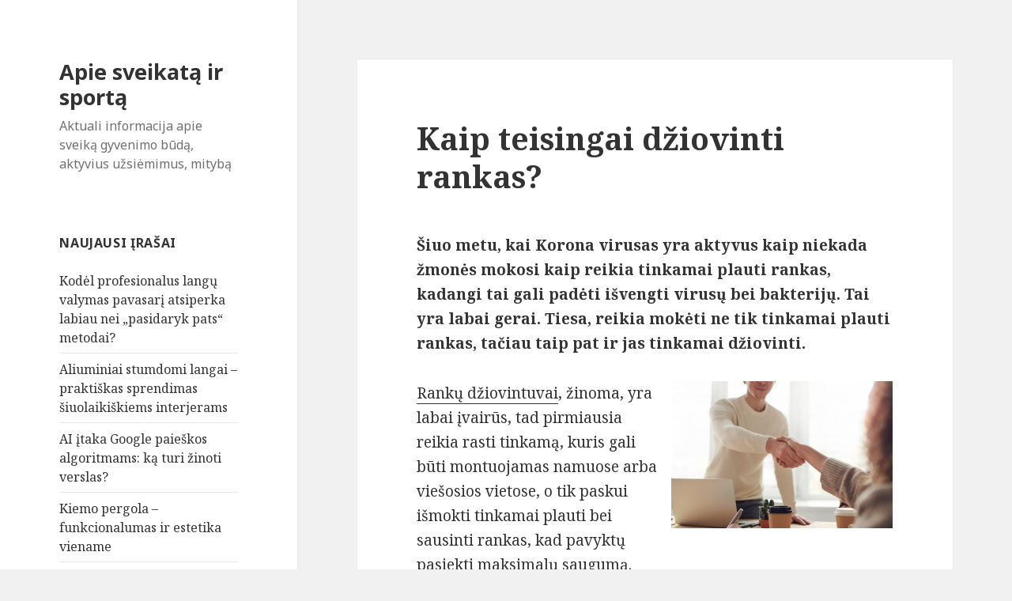

--- FILE ---
content_type: text/html; charset=UTF-8
request_url: https://www.lkka.lt/kaip-teisingai-dziovinti-rankas
body_size: 8967
content:
<!DOCTYPE html>
<html lang="lt-LT" class="no-js">
<head>
	<meta charset="UTF-8">
	<meta name="viewport" content="width=device-width">
	<link rel="profile" href="https://gmpg.org/xfn/11">
	<link rel="pingback" href="https://www.lkka.lt/xmlrpc.php">
	<!--[if lt IE 9]>
	<script src="https://www.lkka.lt/wp-content/themes/twentyfifteen/js/html5.js"></script>
	<![endif]-->
	<script>(function(){document.documentElement.className='js'})();</script>
	<title>Kaip teisingai džiovinti rankas?</title>
<meta name='robots' content='max-image-preview:large' />
<link rel='dns-prefetch' href='//fonts.googleapis.com' />
<link rel="alternate" type="application/rss+xml" title="Apie sveikatą ir sportą &raquo; Įrašų RSS srautas" href="https://www.lkka.lt/feed" />
<link rel="alternate" type="application/rss+xml" title="Apie sveikatą ir sportą &raquo; Komentarų RSS srautas" href="https://www.lkka.lt/comments/feed" />
<link rel="alternate" type="application/rss+xml" title="Apie sveikatą ir sportą &raquo; Įrašo „Kaip teisingai džiovinti rankas?“ komentarų RSS srautas" href="https://www.lkka.lt/kaip-teisingai-dziovinti-rankas/feed" />
<script type="text/javascript">
window._wpemojiSettings = {"baseUrl":"https:\/\/s.w.org\/images\/core\/emoji\/14.0.0\/72x72\/","ext":".png","svgUrl":"https:\/\/s.w.org\/images\/core\/emoji\/14.0.0\/svg\/","svgExt":".svg","source":{"concatemoji":"https:\/\/www.lkka.lt\/wp-includes\/js\/wp-emoji-release.min.js?ver=6.2.8"}};
/*! This file is auto-generated */
!function(e,a,t){var n,r,o,i=a.createElement("canvas"),p=i.getContext&&i.getContext("2d");function s(e,t){p.clearRect(0,0,i.width,i.height),p.fillText(e,0,0);e=i.toDataURL();return p.clearRect(0,0,i.width,i.height),p.fillText(t,0,0),e===i.toDataURL()}function c(e){var t=a.createElement("script");t.src=e,t.defer=t.type="text/javascript",a.getElementsByTagName("head")[0].appendChild(t)}for(o=Array("flag","emoji"),t.supports={everything:!0,everythingExceptFlag:!0},r=0;r<o.length;r++)t.supports[o[r]]=function(e){if(p&&p.fillText)switch(p.textBaseline="top",p.font="600 32px Arial",e){case"flag":return s("\ud83c\udff3\ufe0f\u200d\u26a7\ufe0f","\ud83c\udff3\ufe0f\u200b\u26a7\ufe0f")?!1:!s("\ud83c\uddfa\ud83c\uddf3","\ud83c\uddfa\u200b\ud83c\uddf3")&&!s("\ud83c\udff4\udb40\udc67\udb40\udc62\udb40\udc65\udb40\udc6e\udb40\udc67\udb40\udc7f","\ud83c\udff4\u200b\udb40\udc67\u200b\udb40\udc62\u200b\udb40\udc65\u200b\udb40\udc6e\u200b\udb40\udc67\u200b\udb40\udc7f");case"emoji":return!s("\ud83e\udef1\ud83c\udffb\u200d\ud83e\udef2\ud83c\udfff","\ud83e\udef1\ud83c\udffb\u200b\ud83e\udef2\ud83c\udfff")}return!1}(o[r]),t.supports.everything=t.supports.everything&&t.supports[o[r]],"flag"!==o[r]&&(t.supports.everythingExceptFlag=t.supports.everythingExceptFlag&&t.supports[o[r]]);t.supports.everythingExceptFlag=t.supports.everythingExceptFlag&&!t.supports.flag,t.DOMReady=!1,t.readyCallback=function(){t.DOMReady=!0},t.supports.everything||(n=function(){t.readyCallback()},a.addEventListener?(a.addEventListener("DOMContentLoaded",n,!1),e.addEventListener("load",n,!1)):(e.attachEvent("onload",n),a.attachEvent("onreadystatechange",function(){"complete"===a.readyState&&t.readyCallback()})),(e=t.source||{}).concatemoji?c(e.concatemoji):e.wpemoji&&e.twemoji&&(c(e.twemoji),c(e.wpemoji)))}(window,document,window._wpemojiSettings);
</script>
<style type="text/css">
img.wp-smiley,
img.emoji {
	display: inline !important;
	border: none !important;
	box-shadow: none !important;
	height: 1em !important;
	width: 1em !important;
	margin: 0 0.07em !important;
	vertical-align: -0.1em !important;
	background: none !important;
	padding: 0 !important;
}
</style>
	<link rel='stylesheet' id='wp-block-library-css' href='https://www.lkka.lt/wp-includes/css/dist/block-library/style.min.css?ver=6.2.8' type='text/css' media='all' />
<link rel='stylesheet' id='classic-theme-styles-css' href='https://www.lkka.lt/wp-includes/css/classic-themes.min.css?ver=6.2.8' type='text/css' media='all' />
<style id='global-styles-inline-css' type='text/css'>
body{--wp--preset--color--black: #000000;--wp--preset--color--cyan-bluish-gray: #abb8c3;--wp--preset--color--white: #ffffff;--wp--preset--color--pale-pink: #f78da7;--wp--preset--color--vivid-red: #cf2e2e;--wp--preset--color--luminous-vivid-orange: #ff6900;--wp--preset--color--luminous-vivid-amber: #fcb900;--wp--preset--color--light-green-cyan: #7bdcb5;--wp--preset--color--vivid-green-cyan: #00d084;--wp--preset--color--pale-cyan-blue: #8ed1fc;--wp--preset--color--vivid-cyan-blue: #0693e3;--wp--preset--color--vivid-purple: #9b51e0;--wp--preset--gradient--vivid-cyan-blue-to-vivid-purple: linear-gradient(135deg,rgba(6,147,227,1) 0%,rgb(155,81,224) 100%);--wp--preset--gradient--light-green-cyan-to-vivid-green-cyan: linear-gradient(135deg,rgb(122,220,180) 0%,rgb(0,208,130) 100%);--wp--preset--gradient--luminous-vivid-amber-to-luminous-vivid-orange: linear-gradient(135deg,rgba(252,185,0,1) 0%,rgba(255,105,0,1) 100%);--wp--preset--gradient--luminous-vivid-orange-to-vivid-red: linear-gradient(135deg,rgba(255,105,0,1) 0%,rgb(207,46,46) 100%);--wp--preset--gradient--very-light-gray-to-cyan-bluish-gray: linear-gradient(135deg,rgb(238,238,238) 0%,rgb(169,184,195) 100%);--wp--preset--gradient--cool-to-warm-spectrum: linear-gradient(135deg,rgb(74,234,220) 0%,rgb(151,120,209) 20%,rgb(207,42,186) 40%,rgb(238,44,130) 60%,rgb(251,105,98) 80%,rgb(254,248,76) 100%);--wp--preset--gradient--blush-light-purple: linear-gradient(135deg,rgb(255,206,236) 0%,rgb(152,150,240) 100%);--wp--preset--gradient--blush-bordeaux: linear-gradient(135deg,rgb(254,205,165) 0%,rgb(254,45,45) 50%,rgb(107,0,62) 100%);--wp--preset--gradient--luminous-dusk: linear-gradient(135deg,rgb(255,203,112) 0%,rgb(199,81,192) 50%,rgb(65,88,208) 100%);--wp--preset--gradient--pale-ocean: linear-gradient(135deg,rgb(255,245,203) 0%,rgb(182,227,212) 50%,rgb(51,167,181) 100%);--wp--preset--gradient--electric-grass: linear-gradient(135deg,rgb(202,248,128) 0%,rgb(113,206,126) 100%);--wp--preset--gradient--midnight: linear-gradient(135deg,rgb(2,3,129) 0%,rgb(40,116,252) 100%);--wp--preset--duotone--dark-grayscale: url('#wp-duotone-dark-grayscale');--wp--preset--duotone--grayscale: url('#wp-duotone-grayscale');--wp--preset--duotone--purple-yellow: url('#wp-duotone-purple-yellow');--wp--preset--duotone--blue-red: url('#wp-duotone-blue-red');--wp--preset--duotone--midnight: url('#wp-duotone-midnight');--wp--preset--duotone--magenta-yellow: url('#wp-duotone-magenta-yellow');--wp--preset--duotone--purple-green: url('#wp-duotone-purple-green');--wp--preset--duotone--blue-orange: url('#wp-duotone-blue-orange');--wp--preset--font-size--small: 13px;--wp--preset--font-size--medium: 20px;--wp--preset--font-size--large: 36px;--wp--preset--font-size--x-large: 42px;--wp--preset--spacing--20: 0.44rem;--wp--preset--spacing--30: 0.67rem;--wp--preset--spacing--40: 1rem;--wp--preset--spacing--50: 1.5rem;--wp--preset--spacing--60: 2.25rem;--wp--preset--spacing--70: 3.38rem;--wp--preset--spacing--80: 5.06rem;--wp--preset--shadow--natural: 6px 6px 9px rgba(0, 0, 0, 0.2);--wp--preset--shadow--deep: 12px 12px 50px rgba(0, 0, 0, 0.4);--wp--preset--shadow--sharp: 6px 6px 0px rgba(0, 0, 0, 0.2);--wp--preset--shadow--outlined: 6px 6px 0px -3px rgba(255, 255, 255, 1), 6px 6px rgba(0, 0, 0, 1);--wp--preset--shadow--crisp: 6px 6px 0px rgba(0, 0, 0, 1);}:where(.is-layout-flex){gap: 0.5em;}body .is-layout-flow > .alignleft{float: left;margin-inline-start: 0;margin-inline-end: 2em;}body .is-layout-flow > .alignright{float: right;margin-inline-start: 2em;margin-inline-end: 0;}body .is-layout-flow > .aligncenter{margin-left: auto !important;margin-right: auto !important;}body .is-layout-constrained > .alignleft{float: left;margin-inline-start: 0;margin-inline-end: 2em;}body .is-layout-constrained > .alignright{float: right;margin-inline-start: 2em;margin-inline-end: 0;}body .is-layout-constrained > .aligncenter{margin-left: auto !important;margin-right: auto !important;}body .is-layout-constrained > :where(:not(.alignleft):not(.alignright):not(.alignfull)){max-width: var(--wp--style--global--content-size);margin-left: auto !important;margin-right: auto !important;}body .is-layout-constrained > .alignwide{max-width: var(--wp--style--global--wide-size);}body .is-layout-flex{display: flex;}body .is-layout-flex{flex-wrap: wrap;align-items: center;}body .is-layout-flex > *{margin: 0;}:where(.wp-block-columns.is-layout-flex){gap: 2em;}.has-black-color{color: var(--wp--preset--color--black) !important;}.has-cyan-bluish-gray-color{color: var(--wp--preset--color--cyan-bluish-gray) !important;}.has-white-color{color: var(--wp--preset--color--white) !important;}.has-pale-pink-color{color: var(--wp--preset--color--pale-pink) !important;}.has-vivid-red-color{color: var(--wp--preset--color--vivid-red) !important;}.has-luminous-vivid-orange-color{color: var(--wp--preset--color--luminous-vivid-orange) !important;}.has-luminous-vivid-amber-color{color: var(--wp--preset--color--luminous-vivid-amber) !important;}.has-light-green-cyan-color{color: var(--wp--preset--color--light-green-cyan) !important;}.has-vivid-green-cyan-color{color: var(--wp--preset--color--vivid-green-cyan) !important;}.has-pale-cyan-blue-color{color: var(--wp--preset--color--pale-cyan-blue) !important;}.has-vivid-cyan-blue-color{color: var(--wp--preset--color--vivid-cyan-blue) !important;}.has-vivid-purple-color{color: var(--wp--preset--color--vivid-purple) !important;}.has-black-background-color{background-color: var(--wp--preset--color--black) !important;}.has-cyan-bluish-gray-background-color{background-color: var(--wp--preset--color--cyan-bluish-gray) !important;}.has-white-background-color{background-color: var(--wp--preset--color--white) !important;}.has-pale-pink-background-color{background-color: var(--wp--preset--color--pale-pink) !important;}.has-vivid-red-background-color{background-color: var(--wp--preset--color--vivid-red) !important;}.has-luminous-vivid-orange-background-color{background-color: var(--wp--preset--color--luminous-vivid-orange) !important;}.has-luminous-vivid-amber-background-color{background-color: var(--wp--preset--color--luminous-vivid-amber) !important;}.has-light-green-cyan-background-color{background-color: var(--wp--preset--color--light-green-cyan) !important;}.has-vivid-green-cyan-background-color{background-color: var(--wp--preset--color--vivid-green-cyan) !important;}.has-pale-cyan-blue-background-color{background-color: var(--wp--preset--color--pale-cyan-blue) !important;}.has-vivid-cyan-blue-background-color{background-color: var(--wp--preset--color--vivid-cyan-blue) !important;}.has-vivid-purple-background-color{background-color: var(--wp--preset--color--vivid-purple) !important;}.has-black-border-color{border-color: var(--wp--preset--color--black) !important;}.has-cyan-bluish-gray-border-color{border-color: var(--wp--preset--color--cyan-bluish-gray) !important;}.has-white-border-color{border-color: var(--wp--preset--color--white) !important;}.has-pale-pink-border-color{border-color: var(--wp--preset--color--pale-pink) !important;}.has-vivid-red-border-color{border-color: var(--wp--preset--color--vivid-red) !important;}.has-luminous-vivid-orange-border-color{border-color: var(--wp--preset--color--luminous-vivid-orange) !important;}.has-luminous-vivid-amber-border-color{border-color: var(--wp--preset--color--luminous-vivid-amber) !important;}.has-light-green-cyan-border-color{border-color: var(--wp--preset--color--light-green-cyan) !important;}.has-vivid-green-cyan-border-color{border-color: var(--wp--preset--color--vivid-green-cyan) !important;}.has-pale-cyan-blue-border-color{border-color: var(--wp--preset--color--pale-cyan-blue) !important;}.has-vivid-cyan-blue-border-color{border-color: var(--wp--preset--color--vivid-cyan-blue) !important;}.has-vivid-purple-border-color{border-color: var(--wp--preset--color--vivid-purple) !important;}.has-vivid-cyan-blue-to-vivid-purple-gradient-background{background: var(--wp--preset--gradient--vivid-cyan-blue-to-vivid-purple) !important;}.has-light-green-cyan-to-vivid-green-cyan-gradient-background{background: var(--wp--preset--gradient--light-green-cyan-to-vivid-green-cyan) !important;}.has-luminous-vivid-amber-to-luminous-vivid-orange-gradient-background{background: var(--wp--preset--gradient--luminous-vivid-amber-to-luminous-vivid-orange) !important;}.has-luminous-vivid-orange-to-vivid-red-gradient-background{background: var(--wp--preset--gradient--luminous-vivid-orange-to-vivid-red) !important;}.has-very-light-gray-to-cyan-bluish-gray-gradient-background{background: var(--wp--preset--gradient--very-light-gray-to-cyan-bluish-gray) !important;}.has-cool-to-warm-spectrum-gradient-background{background: var(--wp--preset--gradient--cool-to-warm-spectrum) !important;}.has-blush-light-purple-gradient-background{background: var(--wp--preset--gradient--blush-light-purple) !important;}.has-blush-bordeaux-gradient-background{background: var(--wp--preset--gradient--blush-bordeaux) !important;}.has-luminous-dusk-gradient-background{background: var(--wp--preset--gradient--luminous-dusk) !important;}.has-pale-ocean-gradient-background{background: var(--wp--preset--gradient--pale-ocean) !important;}.has-electric-grass-gradient-background{background: var(--wp--preset--gradient--electric-grass) !important;}.has-midnight-gradient-background{background: var(--wp--preset--gradient--midnight) !important;}.has-small-font-size{font-size: var(--wp--preset--font-size--small) !important;}.has-medium-font-size{font-size: var(--wp--preset--font-size--medium) !important;}.has-large-font-size{font-size: var(--wp--preset--font-size--large) !important;}.has-x-large-font-size{font-size: var(--wp--preset--font-size--x-large) !important;}
.wp-block-navigation a:where(:not(.wp-element-button)){color: inherit;}
:where(.wp-block-columns.is-layout-flex){gap: 2em;}
.wp-block-pullquote{font-size: 1.5em;line-height: 1.6;}
</style>
<link rel='stylesheet' id='twentyfifteen-fonts-css' href='//fonts.googleapis.com/css?family=Noto+Sans%3A400italic%2C700italic%2C400%2C700%7CNoto+Serif%3A400italic%2C700italic%2C400%2C700%7CInconsolata%3A400%2C700&#038;subset=latin%2Clatin-ext' type='text/css' media='all' />
<link rel='stylesheet' id='genericons-css' href='https://www.lkka.lt/wp-content/themes/twentyfifteen/genericons/genericons.css?ver=3.2' type='text/css' media='all' />
<link rel='stylesheet' id='twentyfifteen-style-css' href='https://www.lkka.lt/wp-content/themes/twentyfifteen/style.css?ver=6.2.8' type='text/css' media='all' />
<!--[if lt IE 9]>
<link rel='stylesheet' id='twentyfifteen-ie-css' href='https://www.lkka.lt/wp-content/themes/twentyfifteen/css/ie.css?ver=20141010' type='text/css' media='all' />
<![endif]-->
<!--[if lt IE 8]>
<link rel='stylesheet' id='twentyfifteen-ie7-css' href='https://www.lkka.lt/wp-content/themes/twentyfifteen/css/ie7.css?ver=20141010' type='text/css' media='all' />
<![endif]-->
<script type='text/javascript' src='https://www.lkka.lt/wp-includes/js/jquery/jquery.min.js?ver=3.6.4' id='jquery-core-js'></script>
<script type='text/javascript' src='https://www.lkka.lt/wp-includes/js/jquery/jquery-migrate.min.js?ver=3.4.0' id='jquery-migrate-js'></script>
<link rel="https://api.w.org/" href="https://www.lkka.lt/wp-json/" /><link rel="alternate" type="application/json" href="https://www.lkka.lt/wp-json/wp/v2/posts/885" /><link rel="EditURI" type="application/rsd+xml" title="RSD" href="https://www.lkka.lt/xmlrpc.php?rsd" />
<link rel="wlwmanifest" type="application/wlwmanifest+xml" href="https://www.lkka.lt/wp-includes/wlwmanifest.xml" />
<meta name="generator" content="WordPress 6.2.8" />
<link rel="canonical" href="https://www.lkka.lt/kaip-teisingai-dziovinti-rankas" />
<link rel='shortlink' href='https://www.lkka.lt/?p=885' />
<link rel="alternate" type="application/json+oembed" href="https://www.lkka.lt/wp-json/oembed/1.0/embed?url=https%3A%2F%2Fwww.lkka.lt%2Fkaip-teisingai-dziovinti-rankas" />
<link rel="alternate" type="text/xml+oembed" href="https://www.lkka.lt/wp-json/oembed/1.0/embed?url=https%3A%2F%2Fwww.lkka.lt%2Fkaip-teisingai-dziovinti-rankas&#038;format=xml" />
<style type="text/css">.recentcomments a{display:inline !important;padding:0 !important;margin:0 !important;}</style></head>

<body data-rsssl=1 class="post-template-default single single-post postid-885 single-format-standard">
<div id="page" class="hfeed site">
	<a class="skip-link screen-reader-text" href="#content">Eiti prie turinio</a>

	<div id="sidebar" class="sidebar">
		<header id="masthead" class="site-header" role="banner">
			<div class="site-branding">
										<p class="site-title"><a href="https://www.lkka.lt/" rel="home">Apie sveikatą ir sportą</a></p>
											<p class="site-description">Aktuali informacija apie sveiką gyvenimo būdą, aktyvius užsiėmimus, mitybą</p>
									<button class="secondary-toggle">Meniu ir valdikliai</button>
			</div><!-- .site-branding -->
		</header><!-- .site-header -->

			<div id="secondary" class="secondary">

		
		
					<div id="widget-area" class="widget-area" role="complementary">
				
		<aside id="recent-posts-2" class="widget widget_recent_entries">
		<h2 class="widget-title">Naujausi įrašai</h2>
		<ul>
											<li>
					<a href="https://www.lkka.lt/kodel-profesionalus-langu-valymas-pavasari-atsiperka-labiau-nei-pasidaryk-pats-metodai">Kodėl profesionalus langų valymas pavasarį atsiperka labiau nei „pasidaryk pats“ metodai?</a>
									</li>
											<li>
					<a href="https://www.lkka.lt/aliuminiai-stumdomi-langai-praktiskas-sprendimas-siuolaikiskiems-interjerams">Aliuminiai stumdomi langai – praktiškas sprendimas šiuolaikiškiems interjerams</a>
									</li>
											<li>
					<a href="https://www.lkka.lt/ai-itaka-google-paieskos-algoritmams-ka-turi-zinoti-verslas">AI įtaka Google paieškos algoritmams: ką turi žinoti verslas?</a>
									</li>
											<li>
					<a href="https://www.lkka.lt/kiemo-pergola-funkcionalumas-ir-estetika-viename">Kiemo pergola – funkcionalumas ir estetika viename</a>
									</li>
											<li>
					<a href="https://www.lkka.lt/kaip-vyksta-imones-likvidavimo-procesas-nuo-pradzios-iki-pabaigos">Kaip vyksta įmonės likvidavimo procesas nuo pradžios iki pabaigos?</a>
									</li>
					</ul>

		</aside><aside id="recent-comments-2" class="widget widget_recent_comments"><h2 class="widget-title">Naujausi komentarai</h2><ul id="recentcomments"><li class="recentcomments"><span class="comment-author-link">Simonas</span> apie <a href="https://www.lkka.lt/kaip-geneti-medi#comment-275">Kaip genėti medį?</a></li><li class="recentcomments"><span class="comment-author-link">Vaida</span> apie <a href="https://www.lkka.lt/as-augintini-turiu-pasirupinti-juo-galiu#comment-270">Aš augintinį turiu, pasirūpinti juo galiu</a></li><li class="recentcomments"><span class="comment-author-link">Rimas</span> apie <a href="https://www.lkka.lt/maisto-papildu-sportuojantiems-pasirinkimas-treneriu-patarimai#comment-268">Maisto papildų sportuojantiems pasirinkimas: trenerių patarimai</a></li><li class="recentcomments"><span class="comment-author-link">Indrė</span> apie <a href="https://www.lkka.lt/10-budu-kaip-organizuoti-kita-rengini#comment-266">10 būdų, kaip organizuoti kitą renginį</a></li><li class="recentcomments"><span class="comment-author-link">Asta</span> apie <a href="https://www.lkka.lt/10-budu-kaip-organizuoti-kita-rengini#comment-265">10 būdų, kaip organizuoti kitą renginį</a></li></ul></aside><aside id="archives-2" class="widget widget_archive"><h2 class="widget-title">Archyvai</h2>
			<ul>
					<li><a href='https://www.lkka.lt/2025/12'>2025 m. gruodžio mėn.</a></li>
	<li><a href='https://www.lkka.lt/2025/09'>2025 m. rugsėjo mėn.</a></li>
	<li><a href='https://www.lkka.lt/2025/07'>2025 m. liepos mėn.</a></li>
	<li><a href='https://www.lkka.lt/2025/06'>2025 m. birželio mėn.</a></li>
	<li><a href='https://www.lkka.lt/2025/02'>2025 m. vasario mėn.</a></li>
	<li><a href='https://www.lkka.lt/2024/08'>2024 m. rugpjūčio mėn.</a></li>
	<li><a href='https://www.lkka.lt/2024/07'>2024 m. liepos mėn.</a></li>
	<li><a href='https://www.lkka.lt/2024/06'>2024 m. birželio mėn.</a></li>
	<li><a href='https://www.lkka.lt/2024/04'>2024 m. balandžio mėn.</a></li>
	<li><a href='https://www.lkka.lt/2024/01'>2024 m. sausio mėn.</a></li>
	<li><a href='https://www.lkka.lt/2023/12'>2023 m. gruodžio mėn.</a></li>
	<li><a href='https://www.lkka.lt/2023/11'>2023 m. lapkričio mėn.</a></li>
	<li><a href='https://www.lkka.lt/2023/09'>2023 m. rugsėjo mėn.</a></li>
	<li><a href='https://www.lkka.lt/2023/08'>2023 m. rugpjūčio mėn.</a></li>
	<li><a href='https://www.lkka.lt/2023/07'>2023 m. liepos mėn.</a></li>
	<li><a href='https://www.lkka.lt/2023/06'>2023 m. birželio mėn.</a></li>
	<li><a href='https://www.lkka.lt/2023/04'>2023 m. balandžio mėn.</a></li>
	<li><a href='https://www.lkka.lt/2023/02'>2023 m. vasario mėn.</a></li>
	<li><a href='https://www.lkka.lt/2023/01'>2023 m. sausio mėn.</a></li>
	<li><a href='https://www.lkka.lt/2022/12'>2022 m. gruodžio mėn.</a></li>
	<li><a href='https://www.lkka.lt/2022/11'>2022 m. lapkričio mėn.</a></li>
	<li><a href='https://www.lkka.lt/2022/10'>2022 m. spalio mėn.</a></li>
	<li><a href='https://www.lkka.lt/2022/09'>2022 m. rugsėjo mėn.</a></li>
	<li><a href='https://www.lkka.lt/2022/08'>2022 m. rugpjūčio mėn.</a></li>
	<li><a href='https://www.lkka.lt/2022/07'>2022 m. liepos mėn.</a></li>
	<li><a href='https://www.lkka.lt/2022/06'>2022 m. birželio mėn.</a></li>
	<li><a href='https://www.lkka.lt/2022/05'>2022 m. gegužės mėn.</a></li>
	<li><a href='https://www.lkka.lt/2022/04'>2022 m. balandžio mėn.</a></li>
	<li><a href='https://www.lkka.lt/2022/03'>2022 m. kovo mėn.</a></li>
	<li><a href='https://www.lkka.lt/2022/02'>2022 m. vasario mėn.</a></li>
	<li><a href='https://www.lkka.lt/2022/01'>2022 m. sausio mėn.</a></li>
	<li><a href='https://www.lkka.lt/2021/12'>2021 m. gruodžio mėn.</a></li>
	<li><a href='https://www.lkka.lt/2021/11'>2021 m. lapkričio mėn.</a></li>
	<li><a href='https://www.lkka.lt/2021/10'>2021 m. spalio mėn.</a></li>
	<li><a href='https://www.lkka.lt/2021/09'>2021 m. rugsėjo mėn.</a></li>
	<li><a href='https://www.lkka.lt/2021/08'>2021 m. rugpjūčio mėn.</a></li>
	<li><a href='https://www.lkka.lt/2021/07'>2021 m. liepos mėn.</a></li>
	<li><a href='https://www.lkka.lt/2021/06'>2021 m. birželio mėn.</a></li>
	<li><a href='https://www.lkka.lt/2021/05'>2021 m. gegužės mėn.</a></li>
	<li><a href='https://www.lkka.lt/2021/04'>2021 m. balandžio mėn.</a></li>
	<li><a href='https://www.lkka.lt/2021/03'>2021 m. kovo mėn.</a></li>
	<li><a href='https://www.lkka.lt/2021/02'>2021 m. vasario mėn.</a></li>
	<li><a href='https://www.lkka.lt/2021/01'>2021 m. sausio mėn.</a></li>
	<li><a href='https://www.lkka.lt/2020/12'>2020 m. gruodžio mėn.</a></li>
	<li><a href='https://www.lkka.lt/2020/11'>2020 m. lapkričio mėn.</a></li>
	<li><a href='https://www.lkka.lt/2020/10'>2020 m. spalio mėn.</a></li>
	<li><a href='https://www.lkka.lt/2020/09'>2020 m. rugsėjo mėn.</a></li>
	<li><a href='https://www.lkka.lt/2020/08'>2020 m. rugpjūčio mėn.</a></li>
	<li><a href='https://www.lkka.lt/2020/07'>2020 m. liepos mėn.</a></li>
	<li><a href='https://www.lkka.lt/2020/06'>2020 m. birželio mėn.</a></li>
	<li><a href='https://www.lkka.lt/2020/05'>2020 m. gegužės mėn.</a></li>
	<li><a href='https://www.lkka.lt/2020/04'>2020 m. balandžio mėn.</a></li>
	<li><a href='https://www.lkka.lt/2020/03'>2020 m. kovo mėn.</a></li>
	<li><a href='https://www.lkka.lt/2020/02'>2020 m. vasario mėn.</a></li>
	<li><a href='https://www.lkka.lt/2020/01'>2020 m. sausio mėn.</a></li>
	<li><a href='https://www.lkka.lt/2019/12'>2019 m. gruodžio mėn.</a></li>
	<li><a href='https://www.lkka.lt/2019/11'>2019 m. lapkričio mėn.</a></li>
	<li><a href='https://www.lkka.lt/2019/10'>2019 m. spalio mėn.</a></li>
	<li><a href='https://www.lkka.lt/2019/09'>2019 m. rugsėjo mėn.</a></li>
	<li><a href='https://www.lkka.lt/2019/08'>2019 m. rugpjūčio mėn.</a></li>
	<li><a href='https://www.lkka.lt/2019/07'>2019 m. liepos mėn.</a></li>
	<li><a href='https://www.lkka.lt/2019/06'>2019 m. birželio mėn.</a></li>
	<li><a href='https://www.lkka.lt/2019/05'>2019 m. gegužės mėn.</a></li>
	<li><a href='https://www.lkka.lt/2019/04'>2019 m. balandžio mėn.</a></li>
	<li><a href='https://www.lkka.lt/2019/03'>2019 m. kovo mėn.</a></li>
	<li><a href='https://www.lkka.lt/2019/02'>2019 m. vasario mėn.</a></li>
	<li><a href='https://www.lkka.lt/2019/01'>2019 m. sausio mėn.</a></li>
	<li><a href='https://www.lkka.lt/2018/12'>2018 m. gruodžio mėn.</a></li>
	<li><a href='https://www.lkka.lt/2018/11'>2018 m. lapkričio mėn.</a></li>
	<li><a href='https://www.lkka.lt/2018/10'>2018 m. spalio mėn.</a></li>
	<li><a href='https://www.lkka.lt/2018/09'>2018 m. rugsėjo mėn.</a></li>
	<li><a href='https://www.lkka.lt/2018/08'>2018 m. rugpjūčio mėn.</a></li>
	<li><a href='https://www.lkka.lt/2018/07'>2018 m. liepos mėn.</a></li>
	<li><a href='https://www.lkka.lt/2018/06'>2018 m. birželio mėn.</a></li>
	<li><a href='https://www.lkka.lt/2018/05'>2018 m. gegužės mėn.</a></li>
	<li><a href='https://www.lkka.lt/2018/04'>2018 m. balandžio mėn.</a></li>
	<li><a href='https://www.lkka.lt/2018/03'>2018 m. kovo mėn.</a></li>
	<li><a href='https://www.lkka.lt/2017/12'>2017 m. gruodžio mėn.</a></li>
	<li><a href='https://www.lkka.lt/2017/11'>2017 m. lapkričio mėn.</a></li>
	<li><a href='https://www.lkka.lt/2017/09'>2017 m. rugsėjo mėn.</a></li>
	<li><a href='https://www.lkka.lt/2017/08'>2017 m. rugpjūčio mėn.</a></li>
	<li><a href='https://www.lkka.lt/2017/07'>2017 m. liepos mėn.</a></li>
	<li><a href='https://www.lkka.lt/2017/05'>2017 m. gegužės mėn.</a></li>
	<li><a href='https://www.lkka.lt/2017/03'>2017 m. kovo mėn.</a></li>
	<li><a href='https://www.lkka.lt/2017/02'>2017 m. vasario mėn.</a></li>
	<li><a href='https://www.lkka.lt/2016/12'>2016 m. gruodžio mėn.</a></li>
	<li><a href='https://www.lkka.lt/2016/07'>2016 m. liepos mėn.</a></li>
	<li><a href='https://www.lkka.lt/2016/02'>2016 m. vasario mėn.</a></li>
	<li><a href='https://www.lkka.lt/2015/12'>2015 m. gruodžio mėn.</a></li>
	<li><a href='https://www.lkka.lt/2015/09'>2015 m. rugsėjo mėn.</a></li>
	<li><a href='https://www.lkka.lt/2015/08'>2015 m. rugpjūčio mėn.</a></li>
	<li><a href='https://www.lkka.lt/2015/06'>2015 m. birželio mėn.</a></li>
	<li><a href='https://www.lkka.lt/2015/05'>2015 m. gegužės mėn.</a></li>
	<li><a href='https://www.lkka.lt/2015/04'>2015 m. balandžio mėn.</a></li>
	<li><a href='https://www.lkka.lt/2015/03'>2015 m. kovo mėn.</a></li>
	<li><a href='https://www.lkka.lt/2015/02'>2015 m. vasario mėn.</a></li>
			</ul>

			</aside><aside id="categories-2" class="widget widget_categories"><h2 class="widget-title">Kategorijos</h2>
			<ul>
					<li class="cat-item cat-item-1"><a href="https://www.lkka.lt/kategorija/straipsniai">Kiti straipsniai</a>
</li>
	<li class="cat-item cat-item-24"><a href="https://www.lkka.lt/kategorija/laisvalaikis">Laisvalaikis</a>
</li>
	<li class="cat-item cat-item-22"><a href="https://www.lkka.lt/kategorija/sportas">Sportas</a>
</li>
	<li class="cat-item cat-item-23"><a href="https://www.lkka.lt/kategorija/sveika-mityba">Sveika mityba</a>
</li>
	<li class="cat-item cat-item-21"><a href="https://www.lkka.lt/kategorija/sveikata">Sveikata</a>
</li>
			</ul>

			</aside>			</div><!-- .widget-area -->
		
	</div><!-- .secondary -->

	</div><!-- .sidebar -->

	<div id="content" class="site-content">

	<div id="primary" class="content-area">
		<main id="main" class="site-main" role="main">

		
<article id="post-885" class="post-885 post type-post status-publish format-standard hentry category-straipsniai">
	
	<header class="entry-header">
		<h1 class="entry-title">Kaip teisingai džiovinti rankas?</h1>	</header><!-- .entry-header -->

	<div class="entry-content">
		<p dir="ltr"><strong>Šiuo metu, kai Korona virusas yra aktyvus kaip niekada žmonės mokosi kaip reikia tinkamai plauti rankas, kadangi tai gali padėti išvengti virusų bei bakterijų. Tai yra labai gerai. Tiesa, reikia mokėti ne tik tinkamai plauti rankas, tačiau taip pat ir jas tinkamai džiovinti.</strong></p>
<p dir="ltr"><img decoding="async" src="https://www.lkka.lt/wp-content/uploads/2020/10/kaip-teisingai-dziovinti-rankas.jpg" alt="Džiovintuvai" style="margin: 0px 0px 9px 8px; float: right" /><a href="https://www.biodrier.lt/">Rankų džiovintuvai</a>, žinoma, yra labai įvairūs, tad pirmiausia reikia rasti tinkamą, kuris gali būti montuojamas namuose arba viešosios vietose, o tik paskui išmokti tinkamai plauti bei sausinti rankas, kad pavyktų pasiekti maksimalų saugumą.</p>
<h2 dir="ltr">Tinkamo džiovintuvo pasirinkimas</h2>
<p dir="ltr">Kadangi rankų džiovintuvai yra labai įvairūs &ndash; reikia skirti dėmesio pasirinkimui. Visada gera tartis su specialistais, kurie padeda paprasčiau įvertinus pasiūlą &ndash; rasti tą kokybę, kurios Jums reikia.</p>
<p dir="ltr">O kokie aspektai yra esminiai?</p>
<p dir="ltr">1. Pirmiausia įvertinkite galią, kuri labai kinta.</p>
<p dir="ltr">2. Taip pat svarbi gairė yra modelis, kurio dizainas labai įvairus.</p>
<p><span id="more-885"></span></p>
<p dir="ltr">3. Dydis, kuris lemia matmenis.</p>
<p dir="ltr">4. Ir svoris, kuris padeda rasti tinkamiausią.</p>
<p dir="ltr">5. Daugiau dėmesio siūlome skirti gamintojui.</p>
<p dir="ltr">6. Bei kitiems pasirinkimo aspektams.</p>
<p dir="ltr">Pirkite internetu, kadangi tai kur kas paprastesnis būdas palyginti galimybes ir tuo pačiu pagal poreikius rasti tą, kuri labiausiai atitinka lūkesčius.</p>
<h2 dir="ltr">Tinkamas rankų plovimas</h2>
<p dir="ltr">Svarbiausia plovimo metu yra kuo ilgiau atlikti tą procesą, kadangi būtent per trumpas laiko tarpas dažniausiai ir yra pati didžiausia problema, kurią daro žmogus. Trinkite kiekvieną kamputį, darykite tai atidžiai, lėtai, kadangi tai garantuoja kokybę, kuri galiausiai leis Jums nesirgti. Žinoma, reikalingi ir tam tikri muilai, kurie sėkmingai dezinfekuoja rankas.</p>
<h2 dir="ltr">Rankų džiovinimo menas</h2>
<p dir="ltr">Rankų džiovintuvai yra skirti tam, kad taupytų žmogaus laiką, tad juos renkantis reikia nepamiršti palyginti kuo daugiau variantų ir tuo pačiu susipažinti su tinkamu naudojimu. Svarbiausia yra išlaikyti tam tikrą laiko tarpą ir tuo pačiu užtikrinti, kad po džiovinimo rankos bus ne tik sausos, tačiau ant jų neliks bakterijų bei virusų, kurie gali sukelti ligas.</p>
<p dir="ltr">Tinkamai džiovinant rankas &ndash; ligos nebus Jūsų palydovas. Taip pat galėsite džiaugtis paprasta higiena, kuri suteiks žmonėms galimybę taupyti savo laiką ir gyventi išmaniai.</p>
<div id="crp_related" class="crp_related"><h3>Susiję straipsniai:</h3><ul><li><a href="https://www.lkka.lt/kaip-issirinkti-sidabrinius-papuosalus"     class="crp_title">Kaip išsirinkti sidabrinius papuošalus?</a></li><li><a href="https://www.lkka.lt/10-budu-kaip-organizuoti-kita-rengini"     class="crp_title">10 būdų, kaip organizuoti kitą renginį</a></li><li><a href="https://www.lkka.lt/kaip-pasirinkti-tinkama-stovejimo-vieta"     class="crp_title">Kaip pasirinkti tinkamą stovėjimo vietą?</a></li></ul><div style="clear:both"></div></div>	</div><!-- .entry-content -->

	
	<footer class="entry-footer">
		<span class="posted-on"><span class="screen-reader-text">Paskelbta </span><a href="https://www.lkka.lt/kaip-teisingai-dziovinti-rankas" rel="bookmark"><time class="entry-date published" datetime="2020-10-13T18:26:19+02:00">13 spalio, 2020</time><time class="updated" datetime="2020-10-13T13:14:57+02:00">13 spalio, 2020</time></a></span><span class="byline"><span class="author vcard"><span class="screen-reader-text">Autorius </span><a class="url fn n" href="https://www.lkka.lt/author/admin">Romualdas</a></span></span><span class="cat-links"><span class="screen-reader-text">Kategorijos </span><a href="https://www.lkka.lt/kategorija/straipsniai" rel="category tag">Kiti straipsniai</a></span>			</footer><!-- .entry-footer -->

</article><!-- #post-## -->

<div id="comments" class="comments-area">

	
	
		<div id="respond" class="comment-respond">
		<h3 id="reply-title" class="comment-reply-title">Parašykite komentarą</h3><form action="https://www.lkka.lt/wp-comments-post.php" method="post" id="commentform" class="comment-form" novalidate><p class="comment-notes"><span id="email-notes">El. pašto adresas nebus skelbiamas.</span> <span class="required-field-message">Būtini laukeliai pažymėti <span class="required">*</span></span></p><p class="comment-form-comment"><label for="comment">Komentaras <span class="required">*</span></label> <textarea id="comment" name="comment" cols="45" rows="8" maxlength="65525" required></textarea></p><p class="comment-form-author"><label for="author">Vardas <span class="required">*</span></label> <input id="author" name="author" type="text" value="" size="30" maxlength="245" autocomplete="name" required /></p>
<p class="comment-form-email"><label for="email">El. pašto adresas <span class="required">*</span></label> <input id="email" name="email" type="email" value="" size="30" maxlength="100" aria-describedby="email-notes" autocomplete="email" required /></p>
<p class="comment-form-url"><label for="url">Interneto puslapis</label> <input id="url" name="url" type="url" value="" size="30" maxlength="200" autocomplete="url" /></p>
<p class="comment-form-cookies-consent"><input id="wp-comment-cookies-consent" name="wp-comment-cookies-consent" type="checkbox" value="yes" /> <label for="wp-comment-cookies-consent">Noriu savo interneto naršyklėje išsaugoti vardą, el. pašto adresą ir interneto puslapį, kad jų nebereiktų įvesti iš naujo, kai kitą kartą vėl norėsiu parašyti komentarą.</label></p>
<p class="form-submit"><input name="submit" type="submit" id="submit" class="submit" value="Įrašyti komentarą" /> <input type='hidden' name='comment_post_ID' value='885' id='comment_post_ID' />
<input type='hidden' name='comment_parent' id='comment_parent' value='0' />
</p>		<p class="antispam-group antispam-group-q" style="clear: both;">
			<label>Current ye@r <span class="required">*</span></label>
			<input type="hidden" name="antspm-a" class="antispam-control antispam-control-a" value="2026" />
			<input type="text" name="antspm-q" class="antispam-control antispam-control-q" value="3.5" />
		</p>
		<p class="antispam-group antispam-group-e" style="display: none;">
			<label>Leave this field empty</label>
			<input type="text" name="antspm-e-email-url-website" class="antispam-control antispam-control-e" value="" />
		</p>
</form>	</div><!-- #respond -->
	
</div><!-- .comments-area -->

	<nav class="navigation post-navigation" aria-label="Įrašai">
		<h2 class="screen-reader-text">Navigacija tarp įrašų</h2>
		<div class="nav-links"><div class="nav-previous"><a href="https://www.lkka.lt/plastikos-chirurgas-vilniuje" rel="prev"><span class="meta-nav" aria-hidden="true">Ankstesnis</span> <span class="screen-reader-text">Ankstesnis įrašas:</span> <span class="post-title">Kompleksai trukdo ir suaugusiems</span></a></div><div class="nav-next"><a href="https://www.lkka.lt/kaip-paruosti-automobili-kelionems" rel="next"><span class="meta-nav" aria-hidden="true">Kitas</span> <span class="screen-reader-text">Paskesnis įrašas:</span> <span class="post-title">Kaip paruošti automobilį kelionėms?</span></a></div></div>
	</nav>
		</main><!-- .site-main -->
	</div><!-- .content-area -->



	</div><!-- .site-content -->

	<footer id="colophon" class="site-footer" role="contentinfo">
		<div class="site-info">
						&copy; 2026 Apie sveikatą ir sportą. Kaip teisingai džiovinti rankas?.		</div><!-- .site-info -->
	</footer><!-- .site-footer -->

</div><!-- .site -->

<script type='text/javascript' src='https://www.lkka.lt/wp-content/plugins/anti-spam/js/anti-spam-3.5.js' id='anti-spam-script-js'></script>
<script type='text/javascript' src='https://www.lkka.lt/wp-content/themes/twentyfifteen/js/skip-link-focus-fix.js?ver=20141010' id='twentyfifteen-skip-link-focus-fix-js'></script>
<script type='text/javascript' id='twentyfifteen-script-js-extra'>
/* <![CDATA[ */
var screenReaderText = {"expand":"<span class=\"screen-reader-text\">i\u0161skleisti sub-meniu<\/span>","collapse":"<span class=\"screen-reader-text\">suskleisti sub-meniu<\/span>"};
/* ]]> */
</script>
<script type='text/javascript' src='https://www.lkka.lt/wp-content/themes/twentyfifteen/js/functions.js?ver=20141212' id='twentyfifteen-script-js'></script>

</body>
</html>